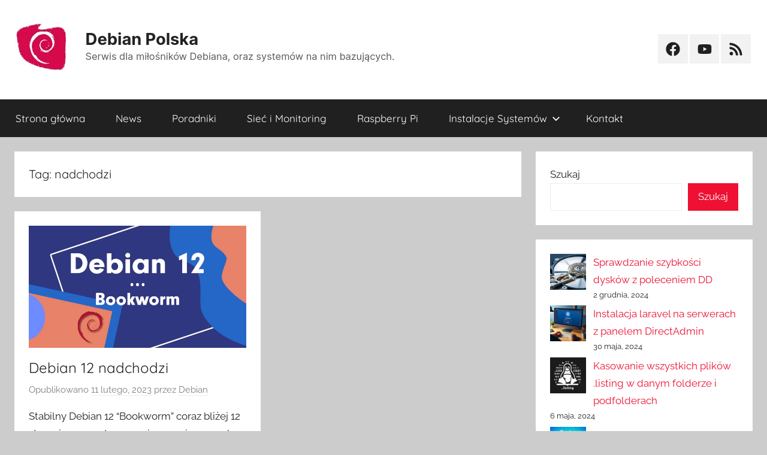

--- FILE ---
content_type: text/html; charset=UTF-8
request_url: https://debianpolska.pl/tag/nadchodzi/
body_size: 16233
content:
<!DOCTYPE html>
<html lang="pl-PL">

<head>
<meta charset="UTF-8">
<meta name="viewport" content="width=device-width, initial-scale=1">
<meta name="description" content="Centrum wiedzy o systemie Ubuntu oraz Debian. Poradniki, newsy oraz video tutoriale na temat Debiana i Ubuntu. Samouczki, porady, wskazówki - wszystko na temat Linuxa.">	
<link rel="profile" href="http://gmpg.org/xfn/11">

<title>nadchodzi &#8211; DebianPolska.pl</title>
<meta name='robots' content='max-image-preview:large' />
	<style>img:is([sizes="auto" i],[sizes^="auto," i]){contain-intrinsic-size:3000px 1500px}</style>
	<link rel="preload" href="https://debianpolska.pl/wp-content/plugins/rate-my-post/public/css/fonts/ratemypost.ttf" type="font/ttf" as="font" crossorigin="anonymous"><link rel="alternate" type="application/rss+xml" title="DebianPolska.pl &raquo; Kanał z wpisami" href="https://debianpolska.pl/feed/" />
<link rel="alternate" type="application/rss+xml" title="DebianPolska.pl &raquo; Kanał z komentarzami" href="https://debianpolska.pl/comments/feed/" />
<link rel="alternate" type="application/rss+xml" title="DebianPolska.pl &raquo; Kanał z wpisami otagowanymi jako nadchodzi" href="https://debianpolska.pl/tag/nadchodzi/feed/" />
<script data-optimized="1" type="text/javascript">window._wpemojiSettings={"baseUrl":"https:\/\/s.w.org\/images\/core\/emoji\/16.0.1\/72x72\/","ext":".png","svgUrl":"https:\/\/s.w.org\/images\/core\/emoji\/16.0.1\/svg\/","svgExt":".svg","source":{"concatemoji":"https:\/\/debianpolska.pl\/wp-includes\/js\/wp-emoji-release.min.js?ver=6.8.3"}};
/*! This file is auto-generated */
!function(s,n){var o,i,e;function c(e){try{var t={supportTests:e,timestamp:(new Date).valueOf()};sessionStorage.setItem(o,JSON.stringify(t))}catch(e){}}function p(e,t,n){e.clearRect(0,0,e.canvas.width,e.canvas.height),e.fillText(t,0,0);var t=new Uint32Array(e.getImageData(0,0,e.canvas.width,e.canvas.height).data),a=(e.clearRect(0,0,e.canvas.width,e.canvas.height),e.fillText(n,0,0),new Uint32Array(e.getImageData(0,0,e.canvas.width,e.canvas.height).data));return t.every(function(e,t){return e===a[t]})}function u(e,t){e.clearRect(0,0,e.canvas.width,e.canvas.height),e.fillText(t,0,0);for(var n=e.getImageData(16,16,1,1),a=0;a<n.data.length;a++)if(0!==n.data[a])return!1;return!0}function f(e,t,n,a){switch(t){case"flag":return n(e,"\ud83c\udff3\ufe0f\u200d\u26a7\ufe0f","\ud83c\udff3\ufe0f\u200b\u26a7\ufe0f")?!1:!n(e,"\ud83c\udde8\ud83c\uddf6","\ud83c\udde8\u200b\ud83c\uddf6")&&!n(e,"\ud83c\udff4\udb40\udc67\udb40\udc62\udb40\udc65\udb40\udc6e\udb40\udc67\udb40\udc7f","\ud83c\udff4\u200b\udb40\udc67\u200b\udb40\udc62\u200b\udb40\udc65\u200b\udb40\udc6e\u200b\udb40\udc67\u200b\udb40\udc7f");case"emoji":return!a(e,"\ud83e\udedf")}return!1}function g(e,t,n,a){var r="undefined"!=typeof WorkerGlobalScope&&self instanceof WorkerGlobalScope?new OffscreenCanvas(300,150):s.createElement("canvas"),o=r.getContext("2d",{willReadFrequently:!0}),i=(o.textBaseline="top",o.font="600 32px Arial",{});return e.forEach(function(e){i[e]=t(o,e,n,a)}),i}function t(e){var t=s.createElement("script");t.src=e,t.defer=!0,s.head.appendChild(t)}"undefined"!=typeof Promise&&(o="wpEmojiSettingsSupports",i=["flag","emoji"],n.supports={everything:!0,everythingExceptFlag:!0},e=new Promise(function(e){s.addEventListener("DOMContentLoaded",e,{once:!0})}),new Promise(function(t){var n=function(){try{var e=JSON.parse(sessionStorage.getItem(o));if("object"==typeof e&&"number"==typeof e.timestamp&&(new Date).valueOf()<e.timestamp+604800&&"object"==typeof e.supportTests)return e.supportTests}catch(e){}return null}();if(!n){if("undefined"!=typeof Worker&&"undefined"!=typeof OffscreenCanvas&&"undefined"!=typeof URL&&URL.createObjectURL&&"undefined"!=typeof Blob)try{var e="postMessage("+g.toString()+"("+[JSON.stringify(i),f.toString(),p.toString(),u.toString()].join(",")+"));",a=new Blob([e],{type:"text/javascript"}),r=new Worker(URL.createObjectURL(a),{name:"wpTestEmojiSupports"});return void(r.onmessage=function(e){c(n=e.data),r.terminate(),t(n)})}catch(e){}c(n=g(i,f,p,u))}t(n)}).then(function(e){for(var t in e)n.supports[t]=e[t],n.supports.everything=n.supports.everything&&n.supports[t],"flag"!==t&&(n.supports.everythingExceptFlag=n.supports.everythingExceptFlag&&n.supports[t]);n.supports.everythingExceptFlag=n.supports.everythingExceptFlag&&!n.supports.flag,n.DOMReady=!1,n.readyCallback=function(){n.DOMReady=!0}}).then(function(){return e}).then(function(){var e;n.supports.everything||(n.readyCallback(),(e=n.source||{}).concatemoji?t(e.concatemoji):e.wpemoji&&e.twemoji&&(t(e.twemoji),t(e.wpemoji)))}))}((window,document),window._wpemojiSettings)</script>
<style id="litespeed-ccss">ul{box-sizing:border-box}.wp-block-search__button{margin-left:10px;word-break:normal}.wp-block-search__inside-wrapper{display:flex;flex:auto;flex-wrap:nowrap;max-width:100%}.wp-block-search__label{width:100%}.wp-block-search__input{-webkit-appearance:initial;appearance:none;border:1px solid #949494;flex-grow:1;margin-left:0;margin-right:0;min-width:3rem;padding:8px;text-decoration:unset!important}.entry-content{counter-reset:footnotes}:root{--wp--preset--font-size--normal:16px;--wp--preset--font-size--huge:42px}.screen-reader-text{border:0;clip:rect(1px,1px,1px,1px);-webkit-clip-path:inset(50%);clip-path:inset(50%);height:1px;margin:-1px;overflow:hidden;padding:0;position:absolute;width:1px;word-wrap:normal!important}body{--wp--preset--color--black:#000;--wp--preset--color--cyan-bluish-gray:#abb8c3;--wp--preset--color--white:#fff;--wp--preset--color--pale-pink:#f78da7;--wp--preset--color--vivid-red:#cf2e2e;--wp--preset--color--luminous-vivid-orange:#ff6900;--wp--preset--color--luminous-vivid-amber:#fcb900;--wp--preset--color--light-green-cyan:#7bdcb5;--wp--preset--color--vivid-green-cyan:#00d084;--wp--preset--color--pale-cyan-blue:#8ed1fc;--wp--preset--color--vivid-cyan-blue:#0693e3;--wp--preset--color--vivid-purple:#9b51e0;--wp--preset--color--primary:#e13;--wp--preset--color--secondary:#d5001a;--wp--preset--color--tertiary:#b00;--wp--preset--color--accent:#1153ee;--wp--preset--color--highlight:#eedc11;--wp--preset--color--light-gray:#f2f2f2;--wp--preset--color--gray:#666;--wp--preset--color--dark-gray:#202020;--wp--preset--gradient--vivid-cyan-blue-to-vivid-purple:linear-gradient(135deg,rgba(6,147,227,1) 0%,#9b51e0 100%);--wp--preset--gradient--light-green-cyan-to-vivid-green-cyan:linear-gradient(135deg,#7adcb4 0%,#00d082 100%);--wp--preset--gradient--luminous-vivid-amber-to-luminous-vivid-orange:linear-gradient(135deg,rgba(252,185,0,1) 0%,rgba(255,105,0,1) 100%);--wp--preset--gradient--luminous-vivid-orange-to-vivid-red:linear-gradient(135deg,rgba(255,105,0,1) 0%,#cf2e2e 100%);--wp--preset--gradient--very-light-gray-to-cyan-bluish-gray:linear-gradient(135deg,#eee 0%,#a9b8c3 100%);--wp--preset--gradient--cool-to-warm-spectrum:linear-gradient(135deg,#4aeadc 0%,#9778d1 20%,#cf2aba 40%,#ee2c82 60%,#fb6962 80%,#fef84c 100%);--wp--preset--gradient--blush-light-purple:linear-gradient(135deg,#ffceec 0%,#9896f0 100%);--wp--preset--gradient--blush-bordeaux:linear-gradient(135deg,#fecda5 0%,#fe2d2d 50%,#6b003e 100%);--wp--preset--gradient--luminous-dusk:linear-gradient(135deg,#ffcb70 0%,#c751c0 50%,#4158d0 100%);--wp--preset--gradient--pale-ocean:linear-gradient(135deg,#fff5cb 0%,#b6e3d4 50%,#33a7b5 100%);--wp--preset--gradient--electric-grass:linear-gradient(135deg,#caf880 0%,#71ce7e 100%);--wp--preset--gradient--midnight:linear-gradient(135deg,#020381 0%,#2874fc 100%);--wp--preset--font-size--small:13px;--wp--preset--font-size--medium:20px;--wp--preset--font-size--large:36px;--wp--preset--font-size--x-large:42px;--wp--preset--spacing--20:.44rem;--wp--preset--spacing--30:.67rem;--wp--preset--spacing--40:1rem;--wp--preset--spacing--50:1.5rem;--wp--preset--spacing--60:2.25rem;--wp--preset--spacing--70:3.38rem;--wp--preset--spacing--80:5.06rem;--wp--preset--shadow--natural:6px 6px 9px rgba(0,0,0,.2);--wp--preset--shadow--deep:12px 12px 50px rgba(0,0,0,.4);--wp--preset--shadow--sharp:6px 6px 0px rgba(0,0,0,.2);--wp--preset--shadow--outlined:6px 6px 0px -3px rgba(255,255,255,1),6px 6px rgba(0,0,0,1);--wp--preset--shadow--crisp:6px 6px 0px rgba(0,0,0,1)}:root{--primary-color:#e13;--secondary-color:#d5001a;--tertiary-color:#b00;--accent-color:#1153ee;--highlight-color:#eedc11;--light-gray-color:#f2f2f2;--gray-color:#666;--dark-gray-color:#202020;--text-color:#202020;--medium-text-color:#707070;--light-text-color:rgba(0,0,0,.5);--dark-border-color:#202020;--medium-border-color:rgba(0,0,0,.15);--light-border-color:rgba(0,0,0,.075);--page-background-color:#fff;--page-border-color:rgba(0,0,0,.05);--link-color:#e13;--button-color:#e13;--button-text-color:#fff;--button-hover-color:#d5001a;--button-hover-text-color:#fff;--navi-color:#202020;--navi-text-color:#fff;--navi-hover-text-color:rgba(255,255,255,.5);--navi-border-color:rgba(255,255,255,.05);--submenu-color:#e13;--submenu-text-color:#fff;--submenu-hover-text-color:rgba(255,255,255,.5);--submenu-border-color:rgba(255,255,255,.075);--title-color:#202020;--widget-title-color:#202020;--footer-color:#202020;--footer-text-color:#fff;--footer-hover-text-color:rgba(255,255,255,.5);--footer-border-color:rgba(255,255,255,.035);--text-font:raleway,arial,helvetica,sans-serif;--title-font:quicksand,tahoma,arial,sans-serif;--navi-font:quicksand,tahoma,arial,sans-serif;--widget-title-font:quicksand,tahoma,arial,sans-serif;--title-font-weight:400;--navi-font-weight:400;--widget-title-font-weight:400;--title-text-transform:none;--navi-text-transform:none;--widget-title-text-transform:none;--text-line-height:1.75;--title-line-height:1.4;--tz-column-gap:1.5rem}html{font-family:sans-serif;-webkit-text-size-adjust:100%;-ms-text-size-adjust:100%}body{margin:0}article,header,main,nav,section{display:block}a{background-color:transparent}h1{margin:.67em 0;font-size:2em}img{border:0}svg:not(:root){overflow:hidden}button,input{margin:0;color:inherit;font:inherit}button{overflow:visible}button{text-transform:none}button{appearance:button}button::-moz-focus-inner,input::-moz-focus-inner{padding:0;border:0}input{line-height:normal}input[type=search]{box-sizing:content-box;appearance:textfield}input[type=search]::-webkit-search-cancel-button,input[type=search]::-webkit-search-decoration{appearance:none}body,button,input{color:#202020;color:var(--text-color);font-size:15px;font-size:.9375rem;font-family:Raleway,Arial,Helvetica,sans-serif;font-family:var(--text-font);line-height:1.75;line-height:var(--text-line-height)}h1,h2{clear:both;margin:1em 0 .75em;line-height:1.4;line-height:var(--title-line-height)}h1{font-size:32px;font-size:2rem}h2{font-size:26px;font-size:1.625rem}p{margin-top:1em;margin-bottom:1.25em}html{box-sizing:border-box}*,*:before,*:after{box-sizing:inherit}body{background:#ccc}ul{margin:1.5em 0;padding:0 0 0 1.25em}ul{list-style:disc}li>ul{margin-bottom:0;margin-left:1.5em}img{max-width:100%;height:auto}a,a:link,a:visited{color:#e13;color:var(--link-color);text-decoration:underline}button{margin:0;padding:.5em 1em;border:none;color:#fff;color:var(--button-text-color);background-color:#e13;background-color:var(--button-color);text-decoration:none;font-weight:400;font-size:15px;font-size:.9375rem}input[type=search]{padding:.3em .6em;max-width:100%;border:1px solid;border-color:rgba(0,0,0,.075);border-color:var(--light-border-color);background:0 0;color:#707070;color:var(--medium-text-color)}.screen-reader-text{position:absolute!important;overflow:hidden;clip:rect(1px,1px,1px,1px);width:1px;height:1px}.clearfix:before,.clearfix:after{display:table;content:""}.clearfix:after{clear:both}.site{box-sizing:border-box;margin:0;padding:0;width:100%}.container{margin-left:auto;margin-right:auto;padding-left:0;padding-right:0;max-width:1440px}.site-header{background:#fff}.header-main{display:block;text-align:center;padding-top:1.25rem;padding-bottom:1.5rem}.site-branding{margin:0;padding:0;max-width:100%}.site-branding a:link,.site-branding a:visited{padding:0;border:none;text-decoration:none}.site-title{display:block;margin:0;padding:0;color:#202020;color:var(--title-color);text-decoration:none;font-size:32px;font-size:2rem;font-family:Quicksand,Tahoma,Arial,sans-serif;font-family:var(--title-font);font-weight:400;font-weight:var(--title-font-weight);text-transform:none;text-transform:var(--title-text-transform);line-height:1.4;line-height:var(--title-line-height)}.site-title a:link,.site-title a:visited{color:#202020;color:var(--title-color)}.site-branding .custom-logo{margin:0 0 .5em;padding:0;max-width:100%;height:auto;border:none;vertical-align:top}.site-description{margin:0;font-size:14px;font-size:.875rem}.header-social-menu{margin-top:1rem}.primary-navigation-wrap{background-color:#202020;background-color:var(--navi-color)}.primary-navigation{position:relative;width:100%}.main-navigation ul{margin:0;padding:0;list-style:none;color:#fff;color:var(--navi-text-color);font-size:17px;font-size:1.0625rem;font-family:Quicksand,Tahoma,Arial,sans-serif;font-family:var(--navi-font);font-weight:400;font-weight:var(--navi-font-weight);text-transform:none;text-transform:var(--navi-text-transform)}.main-navigation ul,.main-navigation .menu-item-has-children>a>.icon,.main-navigation ul a>.icon{display:none}.main-navigation ul li{position:relative;margin:0}.main-navigation ul a{display:block;margin:0;padding:1em 1.5em;border-top:1px solid rgba(255,255,255,.05);border-top:1px solid var(--navi-border-color);text-decoration:none}.main-navigation ul a,.main-navigation ul a:link,.main-navigation ul a:visited{color:#fff;color:var(--navi-text-color);text-decoration:none}.main-navigation ul ul{font-size:15px;font-size:.9375rem}.main-navigation ul ul a{padding-left:3em}.primary-menu-toggle{display:flex;margin:0;padding:1em 1.5em;border:none;background:0 0;color:#fff;color:var(--navi-text-color);text-decoration:none;font-size:17px;font-size:1.0625rem;font-family:Quicksand,Tahoma,Arial,sans-serif;font-family:var(--navi-font);font-weight:400;font-weight:var(--navi-font-weight);text-transform:none;text-transform:var(--navi-text-transform);align-items:center}.primary-menu-toggle .menu-toggle-text{margin-left:.75em}.primary-menu-toggle .icon{margin:0;width:24px;height:24px;vertical-align:top;fill:#fff;fill:var(--navi-text-color)}.primary-menu-toggle[aria-expanded=false] .icon-close{display:none}.donovan-social-menu .social-icons-menu{display:-webkit-box;display:-ms-flexbox;display:flex;-ms-flex-flow:row wrap;flex-flow:row wrap;margin:0;padding:0;border:none;list-style:none;-webkit-box-orient:horizontal;-webkit-box-direction:normal;justify-content:center}.donovan-social-menu .social-icons-menu li{margin:0;padding:0;border:none;list-style:none}.donovan-social-menu .social-icons-menu li a{display:block;margin:0 3px 3px 0;padding:.6rem .8rem .65rem;background:rgba(0,0,0,.05)}.donovan-social-menu .social-icons-menu li a .icon{margin:0;width:24px;height:24px;vertical-align:middle;fill:#202020}.post-wrapper>article,.type-post{margin:0;padding:1.5rem;max-width:100%;box-sizing:border-box;background-color:#fff;background-color:var(--page-background-color);border-bottom:1px solid;border-color:rgba(0,0,0,.05);border-color:var(--page-border-color);min-width:0;word-wrap:break-word}.entry-title{margin-top:0;margin-bottom:.2em;padding:0;color:#202020;color:var(--title-color);font-size:20px;font-size:1.25rem;font-family:Quicksand,Tahoma,Arial,sans-serif;font-family:var(--title-font);font-weight:400;font-weight:var(--title-font-weight);text-transform:none;text-transform:var(--title-text-transform);line-height:1.4;line-height:var(--title-line-height)}.entry-title a:link,.entry-title a:visited{color:#202020;color:var(--title-color);text-decoration:none}.wp-post-image{margin:0 0 1em;vertical-align:top}.entry-content{margin-top:1em}.entry-content>*:first-child{margin-top:0}.entry-meta{color:rgba(0,0,0,.5);color:var(--light-text-color);font-size:15px;font-size:.9375rem}.entry-meta a:link,.entry-meta a:visited{color:rgba(0,0,0,.5);color:var(--light-text-color);text-decoration:none}.entry-meta{margin:.5em 0}.entry-meta a:link,.entry-meta a:visited{border-bottom:1px dotted;border-color:rgba(0,0,0,.15);border-color:var(--medium-border-color)}.entry-meta .updated:not(.published){display:none}.archive-header{margin:0 0 1rem;padding:1.5rem;max-width:100%;word-wrap:break-word;background-color:#fff;background-color:var(--page-background-color)}.archive-title{margin:0;padding:0;color:#202020;color:var(--widget-title-color);font-size:18px;font-size:1.125rem;font-family:Quicksand,Tahoma,Arial,sans-serif;font-family:var(--widget-title-font);font-weight:400;font-weight:var(--widget-title-font-weight);text-transform:none;text-transform:var(--widget-title-text-transform);line-height:1.4;line-height:var(--title-line-height)}.wp-block-search .wp-block-search__label{width:auto}.widget{margin:0;padding:1.5rem;max-width:100%;word-wrap:break-word;background-color:#fff;background-color:var(--page-background-color);border-bottom:1px solid;border-color:rgba(0,0,0,.05);border-color:var(--page-border-color)}.widget a:link,.widget a:visited{text-decoration:none}.widget ul{margin:0;padding:0;list-style:none}.widget ul li{padding:.2em 0}img{max-width:100%}:root{--tz-column-gap:1.5rem}@media only screen and (min-width:20em){body,button,input{font-size:16px;font-size:1rem}.site-title{font-size:36px;font-size:2.25rem}.entry-title{font-size:22px;font-size:1.375rem}}@media only screen and (min-width:30em){.entry-title{font-size:24px;font-size:1.5rem}}@media only screen and (min-width:35em){.entry-title{font-size:26px;font-size:1.625rem}}@media only screen and (min-width:40em){body,button,input{font-size:17px;font-size:1.0625rem}.site-title{font-size:40px;font-size:2.5rem}.site-description{font-size:15px;font-size:.9375rem}.entry-title{font-size:28px;font-size:1.75rem}.entry-meta{font-size:15px;font-size:.9375rem}.archive-title{font-size:20px;font-size:1.25rem}.blog-grid-layout .content-archive .post-wrapper .type-post .entry-title{font-size:20px;font-size:1.25rem}}@media only screen and (min-width:50em){.entry-title{font-size:32px;font-size:2rem}.blog-grid-layout .content-archive .post-wrapper .type-post .entry-title{font-size:24px;font-size:1.5rem}}@media only screen and (min-width:55em){.entry-title{font-size:28px;font-size:1.75rem}.blog-grid-layout .content-archive .post-wrapper .type-post .entry-title{font-size:20px;font-size:1.25rem}}@media only screen and (min-width:70em){.entry-title{font-size:32px;font-size:2rem}.blog-grid-layout .content-archive .post-wrapper .type-post .entry-title{font-size:24px;font-size:1.5rem}}@media only screen and (min-width:90em){.entry-title{font-size:36px;font-size:2.25rem}.entry-content{font-size:18px;font-size:1.125rem}.blog-grid-layout .content-archive .post-wrapper .type-post .entry-content{font-size:17px;font-size:1.0625rem}}@media only screen and (min-width:25em){.container{padding-left:1rem;padding-right:1rem}.primary-navigation-container{padding:0}.site-header,.widget,.post-wrapper>article,.type-post{margin-bottom:1rem;border-bottom:none}}@media only screen and (min-width:40em){.container{padding-left:1.5rem;padding-right:1.5rem}.primary-navigation-container{padding:0}.site-header,.widget,.archive-header,.post-wrapper>article,.type-post{margin-bottom:1.5rem}.blog-grid-layout .content-archive .post-wrapper{display:grid;grid-template-columns:1fr 1fr;grid-template-rows:auto;grid-gap:1.5rem;margin:0 0 1.5rem}.blog-grid-layout .content-archive .post-wrapper .type-post{margin:0}}@media only screen and (min-width:40em) and (-ms-high-contrast:none),(-ms-high-contrast:active){.blog-grid-layout .content-archive .post-wrapper{display:flex;flex-flow:row wrap;margin:0 -3% 0 0}.blog-grid-layout .content-archive .post-wrapper .type-post{margin-bottom:1.5rem;margin-right:3%;width:47%}}@media only screen and (min-width:55em){@supports (display:grid){.site-content{display:grid;grid-template-columns:7fr 3fr;grid-column-gap:1.5rem}.content-area{box-sizing:border-box;grid-row-start:2;grid-column-start:1;min-width:0}.sidebar{grid-row-start:2;grid-column-start:2;box-sizing:border-box;margin:0;padding:0;border:none;min-width:0}}.header-main{position:relative;display:-webkit-box;display:-ms-flexbox;display:flex;text-align:left}.header-social-menu{display:flex;margin-top:0;margin-left:auto;align-items:center}}@media only screen and (min-width:55em) and (-ms-high-contrast:none),(-ms-high-contrast:active){.site-content{display:flex}.content-area{width:70%;box-sizing:border-box;padding-right:.75rem}.sidebar{width:30%;box-sizing:border-box;padding-left:.75rem}}@media only screen and (min-width:75em){.header-main{padding-top:2em;padding-bottom:2em}}@media only screen and (min-width:55em){.primary-menu-toggle{display:none}.main-navigation ul,.main-navigation ul ul{display:block}.primary-navigation{display:flex;margin-left:auto;width:auto;align-items:center}#masthead .main-navigation>ul.menu{display:-webkit-box;display:-ms-flexbox;display:flex;-ms-flex-flow:row wrap;flex-flow:row wrap;margin:0;border-bottom:none}.main-navigation>ul>li>a{border:none}.main-navigation ul ul{position:absolute;left:-999em;top:100%;z-index:99999;background-color:#e13;background-color:var(--submenu-color)}.main-navigation ul ul a{border-top:1px solid rgba(255,255,255,.075);border-top:1px solid var(--submenu-border-color)}.main-navigation ul ul a:link,.main-navigation ul ul a:visited{color:#fff;color:var(--submenu-text-color)}.main-navigation ul ul li a{width:16rem}.main-navigation ul ul li a{padding:1em}.main-navigation .menu-item-has-children>a>.icon{position:relative;display:inline-block;left:.5rem;top:.1rem;width:14px;height:14px;fill:#fff;fill:var(--submenu-text-color)}}.site-title,.site-description{position:absolute;clip:rect(1px,1px,1px,1px);width:1px;height:1px;overflow:hidden}.srpw-block ul{list-style:none;margin-left:0;padding-left:0}.srpw-block li{list-style-type:none;padding:10px 0}.widget .srpw-block li.srpw-li:before{display:none;content:""}.srpw-block li:first-child{padding-top:0}.srpw-block a{text-decoration:none}.srpw-block a.srpw-title{overflow:hidden}.srpw-meta{display:block;font-size:13px;overflow:hidden}.srpw-time{display:inline-block}.srpw-alignleft{display:inline;float:left;margin-right:12px}.srpw-clearfix:before,.srpw-clearfix:after{content:"";display:table!important}.srpw-clearfix:after{clear:both}.srpw-clearfix{zoom:1}.srpw-img{width:60px;height:60px}</style><script>!function(a){"use strict";var b=function(b,c,d){function e(a){return h.body?a():void setTimeout(function(){e(a)})}function f(){i.addEventListener&&i.removeEventListener("load",f),i.media=d||"all"}var g,h=a.document,i=h.createElement("link");if(c)g=c;else{var j=(h.body||h.getElementsByTagName("head")[0]).childNodes;g=j[j.length-1]}var k=h.styleSheets;i.rel="stylesheet",i.href=b,i.media="only x",e(function(){g.parentNode.insertBefore(i,c?g:g.nextSibling)});var l=function(a){for(var b=i.href,c=k.length;c--;)if(k[c].href===b)return a();setTimeout(function(){l(a)})};return i.addEventListener&&i.addEventListener("load",f),i.onloadcssdefined=l,l(f),i};"undefined"!=typeof exports?exports.loadCSS=b:a.loadCSS=b}("undefined"!=typeof global?global:this);!function(a){if(a.loadCSS){var b=loadCSS.relpreload={};if(b.support=function(){try{return a.document.createElement("link").relList.supports("preload")}catch(b){return!1}},b.poly=function(){for(var b=a.document.getElementsByTagName("link"),c=0;c<b.length;c++){var d=b[c];"preload"===d.rel&&"style"===d.getAttribute("as")&&(a.loadCSS(d.href,d,d.getAttribute("media")),d.rel=null)}},!b.support()){b.poly();var c=a.setInterval(b.poly,300);a.addEventListener&&a.addEventListener("load",function(){b.poly(),a.clearInterval(c)}),a.attachEvent&&a.attachEvent("onload",function(){a.clearInterval(c)})}}}(this);</script>
<link data-optimized="1" data-asynced="1" as="style" onload="this.onload=null;this.rel='stylesheet'"  rel='preload' id='donovan-theme-fonts-css' href='https://debianpolska.pl/wp-content/litespeed/css/bf196e8d5374d73914c81ac84f583926.css?ver=b3c31' type='text/css' media='all' /><noscript><link data-optimized="1" rel='stylesheet' href='https://debianpolska.pl/wp-content/litespeed/css/bf196e8d5374d73914c81ac84f583926.css?ver=b3c31' type='text/css' media='all' /></noscript>
<style id='wp-emoji-styles-inline-css' type='text/css'>img.wp-smiley,img.emoji{display:inline!important;border:none!important;box-shadow:none!important;height:1em!important;width:1em!important;margin:0 0.07em!important;vertical-align:-0.1em!important;background:none!important;padding:0!important}</style>
<link data-optimized="1" data-asynced="1" as="style" onload="this.onload=null;this.rel='stylesheet'"  rel='preload' id='wp-block-library-css' href='https://debianpolska.pl/wp-content/litespeed/css/0e358c037ef6989227f972c004846dfa.css?ver=80264' type='text/css' media='all' /><noscript><link data-optimized="1" rel='stylesheet' href='https://debianpolska.pl/wp-content/litespeed/css/0e358c037ef6989227f972c004846dfa.css?ver=80264' type='text/css' media='all' /></noscript>
<style id='classic-theme-styles-inline-css' type='text/css'>
/*! This file is auto-generated */
.wp-block-button__link{color:#fff;background-color:#32373c;border-radius:9999px;box-shadow:none;text-decoration:none;padding:calc(.667em + 2px) calc(1.333em + 2px);font-size:1.125em}.wp-block-file__button{background:#32373c;color:#fff;text-decoration:none}</style>
<link data-optimized="1" data-asynced="1" as="style" onload="this.onload=null;this.rel='stylesheet'"  rel='preload' id='rate-my-post-css' href='https://debianpolska.pl/wp-content/litespeed/css/49a1f7abb5aa4e5c80a07afb6ca61db9.css?ver=e3c0d' type='text/css' media='all' /><noscript><link data-optimized="1" rel='stylesheet' href='https://debianpolska.pl/wp-content/litespeed/css/49a1f7abb5aa4e5c80a07afb6ca61db9.css?ver=e3c0d' type='text/css' media='all' /></noscript>
<style id='global-styles-inline-css' type='text/css'>:root{--wp--preset--aspect-ratio--square:1;--wp--preset--aspect-ratio--4-3:4/3;--wp--preset--aspect-ratio--3-4:3/4;--wp--preset--aspect-ratio--3-2:3/2;--wp--preset--aspect-ratio--2-3:2/3;--wp--preset--aspect-ratio--16-9:16/9;--wp--preset--aspect-ratio--9-16:9/16;--wp--preset--color--black:#000000;--wp--preset--color--cyan-bluish-gray:#abb8c3;--wp--preset--color--white:#ffffff;--wp--preset--color--pale-pink:#f78da7;--wp--preset--color--vivid-red:#cf2e2e;--wp--preset--color--luminous-vivid-orange:#ff6900;--wp--preset--color--luminous-vivid-amber:#fcb900;--wp--preset--color--light-green-cyan:#7bdcb5;--wp--preset--color--vivid-green-cyan:#00d084;--wp--preset--color--pale-cyan-blue:#8ed1fc;--wp--preset--color--vivid-cyan-blue:#0693e3;--wp--preset--color--vivid-purple:#9b51e0;--wp--preset--color--primary:#ee1133;--wp--preset--color--secondary:#d5001a;--wp--preset--color--tertiary:#bb0000;--wp--preset--color--accent:#1153ee;--wp--preset--color--highlight:#eedc11;--wp--preset--color--light-gray:#f2f2f2;--wp--preset--color--gray:#666666;--wp--preset--color--dark-gray:#202020;--wp--preset--gradient--vivid-cyan-blue-to-vivid-purple:linear-gradient(135deg,rgba(6,147,227,1) 0%,rgb(155,81,224) 100%);--wp--preset--gradient--light-green-cyan-to-vivid-green-cyan:linear-gradient(135deg,rgb(122,220,180) 0%,rgb(0,208,130) 100%);--wp--preset--gradient--luminous-vivid-amber-to-luminous-vivid-orange:linear-gradient(135deg,rgba(252,185,0,1) 0%,rgba(255,105,0,1) 100%);--wp--preset--gradient--luminous-vivid-orange-to-vivid-red:linear-gradient(135deg,rgba(255,105,0,1) 0%,rgb(207,46,46) 100%);--wp--preset--gradient--very-light-gray-to-cyan-bluish-gray:linear-gradient(135deg,rgb(238,238,238) 0%,rgb(169,184,195) 100%);--wp--preset--gradient--cool-to-warm-spectrum:linear-gradient(135deg,rgb(74,234,220) 0%,rgb(151,120,209) 20%,rgb(207,42,186) 40%,rgb(238,44,130) 60%,rgb(251,105,98) 80%,rgb(254,248,76) 100%);--wp--preset--gradient--blush-light-purple:linear-gradient(135deg,rgb(255,206,236) 0%,rgb(152,150,240) 100%);--wp--preset--gradient--blush-bordeaux:linear-gradient(135deg,rgb(254,205,165) 0%,rgb(254,45,45) 50%,rgb(107,0,62) 100%);--wp--preset--gradient--luminous-dusk:linear-gradient(135deg,rgb(255,203,112) 0%,rgb(199,81,192) 50%,rgb(65,88,208) 100%);--wp--preset--gradient--pale-ocean:linear-gradient(135deg,rgb(255,245,203) 0%,rgb(182,227,212) 50%,rgb(51,167,181) 100%);--wp--preset--gradient--electric-grass:linear-gradient(135deg,rgb(202,248,128) 0%,rgb(113,206,126) 100%);--wp--preset--gradient--midnight:linear-gradient(135deg,rgb(2,3,129) 0%,rgb(40,116,252) 100%);--wp--preset--font-size--small:13px;--wp--preset--font-size--medium:20px;--wp--preset--font-size--large:36px;--wp--preset--font-size--x-large:42px;--wp--preset--spacing--20:0.44rem;--wp--preset--spacing--30:0.67rem;--wp--preset--spacing--40:1rem;--wp--preset--spacing--50:1.5rem;--wp--preset--spacing--60:2.25rem;--wp--preset--spacing--70:3.38rem;--wp--preset--spacing--80:5.06rem;--wp--preset--shadow--natural:6px 6px 9px rgba(0, 0, 0, 0.2);--wp--preset--shadow--deep:12px 12px 50px rgba(0, 0, 0, 0.4);--wp--preset--shadow--sharp:6px 6px 0px rgba(0, 0, 0, 0.2);--wp--preset--shadow--outlined:6px 6px 0px -3px rgba(255, 255, 255, 1), 6px 6px rgba(0, 0, 0, 1);--wp--preset--shadow--crisp:6px 6px 0px rgba(0, 0, 0, 1)}:where(.is-layout-flex){gap:.5em}:where(.is-layout-grid){gap:.5em}body .is-layout-flex{display:flex}.is-layout-flex{flex-wrap:wrap;align-items:center}.is-layout-flex>:is(*,div){margin:0}body .is-layout-grid{display:grid}.is-layout-grid>:is(*,div){margin:0}:where(.wp-block-columns.is-layout-flex){gap:2em}:where(.wp-block-columns.is-layout-grid){gap:2em}:where(.wp-block-post-template.is-layout-flex){gap:1.25em}:where(.wp-block-post-template.is-layout-grid){gap:1.25em}.has-black-color{color:var(--wp--preset--color--black)!important}.has-cyan-bluish-gray-color{color:var(--wp--preset--color--cyan-bluish-gray)!important}.has-white-color{color:var(--wp--preset--color--white)!important}.has-pale-pink-color{color:var(--wp--preset--color--pale-pink)!important}.has-vivid-red-color{color:var(--wp--preset--color--vivid-red)!important}.has-luminous-vivid-orange-color{color:var(--wp--preset--color--luminous-vivid-orange)!important}.has-luminous-vivid-amber-color{color:var(--wp--preset--color--luminous-vivid-amber)!important}.has-light-green-cyan-color{color:var(--wp--preset--color--light-green-cyan)!important}.has-vivid-green-cyan-color{color:var(--wp--preset--color--vivid-green-cyan)!important}.has-pale-cyan-blue-color{color:var(--wp--preset--color--pale-cyan-blue)!important}.has-vivid-cyan-blue-color{color:var(--wp--preset--color--vivid-cyan-blue)!important}.has-vivid-purple-color{color:var(--wp--preset--color--vivid-purple)!important}.has-black-background-color{background-color:var(--wp--preset--color--black)!important}.has-cyan-bluish-gray-background-color{background-color:var(--wp--preset--color--cyan-bluish-gray)!important}.has-white-background-color{background-color:var(--wp--preset--color--white)!important}.has-pale-pink-background-color{background-color:var(--wp--preset--color--pale-pink)!important}.has-vivid-red-background-color{background-color:var(--wp--preset--color--vivid-red)!important}.has-luminous-vivid-orange-background-color{background-color:var(--wp--preset--color--luminous-vivid-orange)!important}.has-luminous-vivid-amber-background-color{background-color:var(--wp--preset--color--luminous-vivid-amber)!important}.has-light-green-cyan-background-color{background-color:var(--wp--preset--color--light-green-cyan)!important}.has-vivid-green-cyan-background-color{background-color:var(--wp--preset--color--vivid-green-cyan)!important}.has-pale-cyan-blue-background-color{background-color:var(--wp--preset--color--pale-cyan-blue)!important}.has-vivid-cyan-blue-background-color{background-color:var(--wp--preset--color--vivid-cyan-blue)!important}.has-vivid-purple-background-color{background-color:var(--wp--preset--color--vivid-purple)!important}.has-black-border-color{border-color:var(--wp--preset--color--black)!important}.has-cyan-bluish-gray-border-color{border-color:var(--wp--preset--color--cyan-bluish-gray)!important}.has-white-border-color{border-color:var(--wp--preset--color--white)!important}.has-pale-pink-border-color{border-color:var(--wp--preset--color--pale-pink)!important}.has-vivid-red-border-color{border-color:var(--wp--preset--color--vivid-red)!important}.has-luminous-vivid-orange-border-color{border-color:var(--wp--preset--color--luminous-vivid-orange)!important}.has-luminous-vivid-amber-border-color{border-color:var(--wp--preset--color--luminous-vivid-amber)!important}.has-light-green-cyan-border-color{border-color:var(--wp--preset--color--light-green-cyan)!important}.has-vivid-green-cyan-border-color{border-color:var(--wp--preset--color--vivid-green-cyan)!important}.has-pale-cyan-blue-border-color{border-color:var(--wp--preset--color--pale-cyan-blue)!important}.has-vivid-cyan-blue-border-color{border-color:var(--wp--preset--color--vivid-cyan-blue)!important}.has-vivid-purple-border-color{border-color:var(--wp--preset--color--vivid-purple)!important}.has-vivid-cyan-blue-to-vivid-purple-gradient-background{background:var(--wp--preset--gradient--vivid-cyan-blue-to-vivid-purple)!important}.has-light-green-cyan-to-vivid-green-cyan-gradient-background{background:var(--wp--preset--gradient--light-green-cyan-to-vivid-green-cyan)!important}.has-luminous-vivid-amber-to-luminous-vivid-orange-gradient-background{background:var(--wp--preset--gradient--luminous-vivid-amber-to-luminous-vivid-orange)!important}.has-luminous-vivid-orange-to-vivid-red-gradient-background{background:var(--wp--preset--gradient--luminous-vivid-orange-to-vivid-red)!important}.has-very-light-gray-to-cyan-bluish-gray-gradient-background{background:var(--wp--preset--gradient--very-light-gray-to-cyan-bluish-gray)!important}.has-cool-to-warm-spectrum-gradient-background{background:var(--wp--preset--gradient--cool-to-warm-spectrum)!important}.has-blush-light-purple-gradient-background{background:var(--wp--preset--gradient--blush-light-purple)!important}.has-blush-bordeaux-gradient-background{background:var(--wp--preset--gradient--blush-bordeaux)!important}.has-luminous-dusk-gradient-background{background:var(--wp--preset--gradient--luminous-dusk)!important}.has-pale-ocean-gradient-background{background:var(--wp--preset--gradient--pale-ocean)!important}.has-electric-grass-gradient-background{background:var(--wp--preset--gradient--electric-grass)!important}.has-midnight-gradient-background{background:var(--wp--preset--gradient--midnight)!important}.has-small-font-size{font-size:var(--wp--preset--font-size--small)!important}.has-medium-font-size{font-size:var(--wp--preset--font-size--medium)!important}.has-large-font-size{font-size:var(--wp--preset--font-size--large)!important}.has-x-large-font-size{font-size:var(--wp--preset--font-size--x-large)!important}:where(.wp-block-post-template.is-layout-flex){gap:1.25em}:where(.wp-block-post-template.is-layout-grid){gap:1.25em}:where(.wp-block-columns.is-layout-flex){gap:2em}:where(.wp-block-columns.is-layout-grid){gap:2em}:root :where(.wp-block-pullquote){font-size:1.5em;line-height:1.6}</style>
<link data-optimized="1" data-asynced="1" as="style" onload="this.onload=null;this.rel='stylesheet'"  rel='preload' id='contact-form-7-css' href='https://debianpolska.pl/wp-content/litespeed/css/8054f7090863b40e7bf9c5a0d868b627.css?ver=01bf4' type='text/css' media='all' /><noscript><link data-optimized="1" rel='stylesheet' href='https://debianpolska.pl/wp-content/litespeed/css/8054f7090863b40e7bf9c5a0d868b627.css?ver=01bf4' type='text/css' media='all' /></noscript>
<link data-optimized="1" data-asynced="1" as="style" onload="this.onload=null;this.rel='stylesheet'"  rel='preload' id='donovan-preload-css' href='https://debianpolska.pl/wp-content/litespeed/css/ea9da507e1fc19dfb6c48ae979c1c672.css?ver=4e4f6' type='text/css' media='all' /><noscript><link data-optimized="1" rel='stylesheet' href='https://debianpolska.pl/wp-content/litespeed/css/ea9da507e1fc19dfb6c48ae979c1c672.css?ver=4e4f6' type='text/css' media='all' /></noscript>
<style id='donovan-stylesheet-inline-css' type='text/css'>.site-title,.site-description{position:absolute;clip:rect(1px,1px,1px,1px);width:1px;height:1px;overflow:hidden}</style>
<link data-optimized="1" data-asynced="1" as="style" onload="this.onload=null;this.rel='stylesheet'"  rel='preload' id='srpw-style-css' href='https://debianpolska.pl/wp-content/litespeed/css/07ec6651d7b7a0daf0efa54299e3002d.css?ver=56312' type='text/css' media='all' /><noscript><link data-optimized="1" rel='stylesheet' href='https://debianpolska.pl/wp-content/litespeed/css/07ec6651d7b7a0daf0efa54299e3002d.css?ver=56312' type='text/css' media='all' /></noscript>
<script data-optimized="1" type="text/javascript" src="https://debianpolska.pl/wp-content/litespeed/js/8d4c96a485394773f73d16cf6b3a19f8.js?ver=9dc6f" id="rpt_front_style-js"></script>
<script type="text/javascript" src="https://debianpolska.pl/wp-includes/js/jquery/jquery.min.js?ver=3.7.1" id="jquery-core-js"></script>
<script data-optimized="1" type="text/javascript" src="https://debianpolska.pl/wp-content/litespeed/js/71ad293f881c0f40aa0c157775b58813.js?ver=68017" id="jquery-migrate-js"></script>
<script data-optimized="1" type="text/javascript" src="https://debianpolska.pl/wp-content/litespeed/js/5d257930677d308030bcbfb5218ae004.js?ver=657a6" id="rpt-lazy-load-js"></script>
<script data-optimized="1" type="text/javascript" src="https://debianpolska.pl/wp-content/litespeed/js/85775bf471da0f55b439c21bf88bb07e.js?ver=d7df4" id="svgxuse-js"></script>
<link rel="https://api.w.org/" href="https://debianpolska.pl/wp-json/" /><link rel="alternate" title="JSON" type="application/json" href="https://debianpolska.pl/wp-json/wp/v2/tags/95" /><link rel="EditURI" type="application/rsd+xml" title="RSD" href="https://debianpolska.pl/xmlrpc.php?rsd" />
<meta name="generator" content="WordPress 6.8.3" />
        <style>#related_posts_thumbnails li{border-right:1px solid #ddd;background-color:#fff}#related_posts_thumbnails li:hover{background-color:#eee}.relpost_content{font-size:12px;color:#333}.relpost-block-single{background-color:#fff;border-right:1px solid #ddd;border-left:1px solid #ddd;margin-right:-1px}.relpost-block-single:hover{background-color:#eee}</style>

        <link rel="alternate" hreflang="pl" href="/tag/nadchodzi/"/><link rel="alternate" hreflang="en" href="/en/tag/nadchodzi/"/><link rel="alternate" hreflang="fr" href="/fr/tag/nadchodzi/"/><link rel="alternate" hreflang="de" href="/de/tag/nadchodzi/"/><link rel="alternate" hreflang="it" href="/it/tag/nadchodzi/"/><link rel="alternate" hreflang="es" href="/es/tag/nadchodzi/"/><link rel="alternate" hreflang="pt" href="/pt/tag/nadchodzi/"/><link rel="alternate" hreflang="uk" href="/uk/tag/nadchodzi/"/><link rel="icon" href="https://debianpolska.pl/wp-content/uploads/2022/01/cropped-Debian_logo-32x32.png" sizes="32x32" />
<link rel="icon" href="https://debianpolska.pl/wp-content/uploads/2022/01/cropped-Debian_logo-192x192.png" sizes="192x192" />
<link rel="apple-touch-icon" href="https://debianpolska.pl/wp-content/uploads/2022/01/cropped-Debian_logo-180x180.png" />
<meta name="msapplication-TileImage" content="https://debianpolska.pl/wp-content/uploads/2022/01/cropped-Debian_logo-270x270.png" />
</head>

<body class="archive tag tag-nadchodzi tag-95 wp-custom-logo wp-embed-responsive wp-theme-donovan blog-grid-layout hfeed">

	<div id="page" class="site">
		<a class="skip-link screen-reader-text" href="#content">Przejdź do treści</a>

		
		
		<header id="masthead" class="site-header clearfix" role="banner">

			<div class="header-main container clearfix">

				<div id="logo" class="site-branding clearfix">

					<a href="https://debianpolska.pl/" class="custom-logo-link" rel="home"><img width="635" height="89" src="https://debianpolska.pl/wp-content/uploads/2022/01/cropped-debianpolska.png.webp" class="custom-logo" alt="DebianPolska.pl" decoding="async" fetchpriority="high" srcset="https://debianpolska.pl/wp-content/uploads/2022/01/cropped-debianpolska.png.webp 635w, https://debianpolska.pl/wp-content/uploads/2022/01/cropped-debianpolska-300x42.png.webp 300w" sizes="(max-width: 635px) 100vw, 635px" /></a>					
			<p class="site-title"><a href="https://debianpolska.pl/" rel="home">DebianPolska.pl</a></p>

							
			<p class="site-description">Serwis dla miłośników Debiana, oraz systemów na nim bazujących.</p>

			
				</div><!-- .site-branding -->

				
	<div id="header-social-icons" class="header-social-menu donovan-social-menu clearfix">

		<ul id="menu-drugorzedne-menu" class="social-icons-menu"><li id="menu-item-21" class="menu-item menu-item-type-custom menu-item-object-custom menu-item-21"><a href="https://www.facebook.com/groups/debianpolska"><span class="screen-reader-text">Facebook</span><svg class="icon icon-facebook" aria-hidden="true" role="img"> <use xlink:href="https://debianpolska.pl/wp-content/themes/donovan/assets/icons/social-icons.svg?ver=20240124#icon-facebook"></use> </svg></a></li>
<li id="menu-item-37" class="menu-item menu-item-type-custom menu-item-object-custom menu-item-37"><a href="https://www.youtube.com/@debianpolska"><span class="screen-reader-text">Youtube</span><svg class="icon icon-youtube" aria-hidden="true" role="img"> <use xlink:href="https://debianpolska.pl/wp-content/themes/donovan/assets/icons/social-icons.svg?ver=20240124#icon-youtube"></use> </svg></a></li>
<li id="menu-item-36" class="menu-item menu-item-type-custom menu-item-object-custom menu-item-36"><a href="https://debianpolska.pl/feed/"><span class="screen-reader-text">RSS</span><svg class="icon icon-rss" aria-hidden="true" role="img"> <use xlink:href="https://debianpolska.pl/wp-content/themes/donovan/assets/icons/social-icons.svg?ver=20240124#icon-rss"></use> </svg></a></li>
</ul>
	</div>


			</div><!-- .header-main -->

			

	<div id="main-navigation-wrap" class="primary-navigation-wrap">

		<div id="main-navigation-container" class="primary-navigation-container container">

			
			<button class="primary-menu-toggle menu-toggle" aria-controls="primary-menu" aria-expanded="false" >
				<svg class="icon icon-menu" aria-hidden="true" role="img"> <use xlink:href="https://debianpolska.pl/wp-content/themes/donovan/assets/icons/genericons-neue.svg#menu"></use> </svg><svg class="icon icon-close" aria-hidden="true" role="img"> <use xlink:href="https://debianpolska.pl/wp-content/themes/donovan/assets/icons/genericons-neue.svg#close"></use> </svg>				<span class="menu-toggle-text">Menu</span>
			</button>

			<div class="primary-navigation">

				<nav id="site-navigation" class="main-navigation" role="navigation"  aria-label="Menu główne">

					<ul id="primary-menu" class="menu"><li id="menu-item-17" class="menu-item menu-item-type-custom menu-item-object-custom menu-item-home menu-item-17"><a href="https://debianpolska.pl/">Strona główna</a></li>
<li id="menu-item-44" class="menu-item menu-item-type-taxonomy menu-item-object-category menu-item-44"><a href="https://debianpolska.pl/category/news/">News</a></li>
<li id="menu-item-395" class="menu-item menu-item-type-taxonomy menu-item-object-category menu-item-395"><a href="https://debianpolska.pl/category/poradniki/">Poradniki</a></li>
<li id="menu-item-396" class="menu-item menu-item-type-taxonomy menu-item-object-category menu-item-396"><a href="https://debianpolska.pl/category/siec-i-monitoring/">Sieć i Monitoring</a></li>
<li id="menu-item-397" class="menu-item menu-item-type-taxonomy menu-item-object-category menu-item-397"><a href="https://debianpolska.pl/category/raspberry-pi/">Raspberry Pi</a></li>
<li id="menu-item-398" class="menu-item menu-item-type-taxonomy menu-item-object-category menu-item-has-children menu-item-398"><a href="https://debianpolska.pl/category/instalacje-systemow/">Instalacje Systemów<svg class="icon icon-expand" aria-hidden="true" role="img"> <use xlink:href="https://debianpolska.pl/wp-content/themes/donovan/assets/icons/genericons-neue.svg#expand"></use> </svg></a>
<ul class="sub-menu">
	<li id="menu-item-412" class="menu-item menu-item-type-post_type menu-item-object-page menu-item-412"><a href="https://debianpolska.pl/pelna-instalacja-debiana-12/">Pełna Instalacja Debiana 12</a></li>
	<li id="menu-item-41" class="menu-item menu-item-type-post_type menu-item-object-page menu-item-41"><a href="https://debianpolska.pl/pelna-instalacja-debiana-11/">Pełna Instalacja Debiana 11</a></li>
</ul>
</li>
<li id="menu-item-20" class="menu-item menu-item-type-post_type menu-item-object-page menu-item-20"><a href="https://debianpolska.pl/kontakt/">Kontakt</a></li>
</ul>				</nav><!-- #site-navigation -->

			</div><!-- .primary-navigation -->

		</div>

	</div>



			
			
		</header><!-- #masthead -->

		
		<div id="content" class="site-content container">

			
	<div id="primary" class="content-archive content-area">
		<main id="main" class="site-main" role="main">

		
			<header class="archive-header">

				<h1 class="archive-title">Tag: <span>nadchodzi</span></h1>				
			</header><!-- .archive-header -->

			<div id="post-wrapper" class="post-wrapper">

			
<article id="post-353" class="post-353 post type-post status-publish format-standard has-post-thumbnail hentry category-news tag-debian tag-nadchodzi tag-news">

	
			<div class="post-image">
				<a class="wp-post-image-link" href="https://debianpolska.pl/debian-12-nadchodzi/" rel="bookmark">
					<img width="1360" height="765" src="https://debianpolska.pl/wp-content/uploads/2023/02/Debian12-Bookworm-1360x765.jpg.webp" class="attachment-post-thumbnail size-post-thumbnail wp-post-image" alt="" decoding="async" srcset="https://debianpolska.pl/wp-content/uploads/2023/02/Debian12-Bookworm-1360x765.jpg.webp 1360w, https://debianpolska.pl/wp-content/uploads/2023/02/Debian12-Bookworm-300x169.jpg.webp 300w, https://debianpolska.pl/wp-content/uploads/2023/02/Debian12-Bookworm-1024x576.jpg.webp 1024w, https://debianpolska.pl/wp-content/uploads/2023/02/Debian12-Bookworm-768x432.jpg.webp 768w, https://debianpolska.pl/wp-content/uploads/2023/02/Debian12-Bookworm-1536x864.jpg.webp 1536w, https://debianpolska.pl/wp-content/uploads/2023/02/Debian12-Bookworm.jpg.webp 1920w" sizes="(max-width: 1360px) 100vw, 1360px" />				</a>
			</div>

			
	<div class="post-content">

		<header class="entry-header">

			<h2 class="entry-title"><a href="https://debianpolska.pl/debian-12-nadchodzi/" rel="bookmark">Debian 12 nadchodzi</a></h2>
			<div class="entry-meta post-details"><span class="posted-on meta-date">Opublikowano <a href="https://debianpolska.pl/debian-12-nadchodzi/" rel="bookmark"><time class="entry-date published" datetime="2023-02-11T17:31:29+01:00">11 lutego, 2023</time><time class="updated" datetime="2023-08-16T10:43:21+01:00">16 sierpnia, 2023</time></a></span><span class="posted-by meta-author"> przez <span class="author vcard"><a class="url fn n" href="https://debianpolska.pl/author/debian/" title="Zobacz wszystkie wpisy, których autorem jest Debian" rel="author">Debian</a></span></span></div>
		</header><!-- .entry-header -->

		<div class="entry-content entry-excerpt clearfix">
			<p>Stabilny Debian 12 “Bookworm” coraz bliżej 12 stycznia zaprzestano przyjmowanie nowych pakietów. Tym samym doszło do pierwszego zamrożenia systemu, aby przygotować</p>
			
			<a href="https://debianpolska.pl/debian-12-nadchodzi/" class="more-link">Czytaj dalej</a>

					</div><!-- .entry-content -->

	</div>

	<footer class="entry-footer post-details">
		<div class="entry-categories"> <svg class="icon icon-category" aria-hidden="true" role="img"> <use xlink:href="https://debianpolska.pl/wp-content/themes/donovan/assets/icons/genericons-neue.svg#category"></use> </svg><a href="https://debianpolska.pl/category/news/" rel="category tag">News</a></div>
			<div class="entry-comments">

				<svg class="icon icon-mail" aria-hidden="true" role="img"> <use xlink:href="https://debianpolska.pl/wp-content/themes/donovan/assets/icons/genericons-neue.svg#mail"></use> </svg><a href="https://debianpolska.pl/debian-12-nadchodzi/#respond">Dodaj komentarz</a>
			</div>

				</footer><!-- .entry-footer -->

</article>

			</div>

			
		</main><!-- #main -->
	</div><!-- #primary -->


	<section id="secondary" class="sidebar widget-area clearfix" role="complementary">

		<section id="block-2" class="widget widget_block widget_search"><form role="search" method="get" action="https://debianpolska.pl/" class="wp-block-search__button-outside wp-block-search__text-button wp-block-search"    ><label class="wp-block-search__label" for="wp-block-search__input-1" >Szukaj</label><div class="wp-block-search__inside-wrapper " ><input class="wp-block-search__input" id="wp-block-search__input-1" placeholder="" value="" type="search" name="s" required /><button aria-label="Szukaj" class="wp-block-search__button wp-element-button" type="submit" >Szukaj</button></div></form></section><section id="srpw_widget-2" class="widget widget_smart_recent_entries smart_recent_posts"><div class="srpw-block srpw-default-style "><style>.srpw-img{width:60px;height:60px}</style><ul class="srpw-ul"><li class="srpw-li srpw-clearfix"><a class="srpw-img srpw-alignleft" href="https://debianpolska.pl/sprawdzanie-szybkosci-dyskow-z-poleceniem-dd/" target="_self"><img width="150" height="150" src="https://debianpolska.pl/wp-content/uploads/2024/12/disk-150x150.jpg" class=" srpw-thumbnail wp-post-image" alt="Sprawdzanie szybkości dysków z poleceniem DD" decoding="async" loading="lazy" /></a><div class="srpw-content"><a class="srpw-title" href="https://debianpolska.pl/sprawdzanie-szybkosci-dyskow-z-poleceniem-dd/" target="_self">Sprawdzanie szybkości dysków z poleceniem DD</a><div class="srpw-meta"><time class="srpw-time published" datetime="2024-12-02T20:32:11+01:00">2 grudnia, 2024</time></div></div></li><li class="srpw-li srpw-clearfix"><a class="srpw-img srpw-alignleft" href="https://debianpolska.pl/instalacja-laravel-na-serwerach-z-panelem-directadmin/" target="_self"><img width="150" height="150" src="https://debianpolska.pl/wp-content/uploads/2024/05/laravel_da-150x150.jpg" class=" srpw-thumbnail wp-post-image" alt="Instalacja laravel na serwerach z panelem DirectAdmin" decoding="async" loading="lazy" srcset="https://debianpolska.pl/wp-content/uploads/2024/05/laravel_da-150x150.jpg 150w, https://debianpolska.pl/wp-content/uploads/2024/05/laravel_da-300x300.jpg 300w, https://debianpolska.pl/wp-content/uploads/2024/05/laravel_da-768x768.jpg 768w, https://debianpolska.pl/wp-content/uploads/2024/05/laravel_da.jpg 1024w" sizes="auto, (max-width: 150px) 100vw, 150px" /></a><div class="srpw-content"><a class="srpw-title" href="https://debianpolska.pl/instalacja-laravel-na-serwerach-z-panelem-directadmin/" target="_self">Instalacja laravel na serwerach z panelem DirectAdmin</a><div class="srpw-meta"><time class="srpw-time published" datetime="2024-05-30T07:33:53+01:00">30 maja, 2024</time></div></div></li><li class="srpw-li srpw-clearfix"><a class="srpw-img srpw-alignleft" href="https://debianpolska.pl/kasowanie-wszystkich-plikow-listing-w-danym-folderze-i-podfolderach/" target="_self"><img width="150" height="150" src="https://debianpolska.pl/wp-content/uploads/2024/05/7e299bb9-3854-4d24-ae1a-1f9d9f5637d3-150x150.jpeg" class=" srpw-thumbnail wp-post-image" alt="Kasowanie wszystkich plików .listing w danym folderze i podfolderach" decoding="async" loading="lazy" srcset="https://debianpolska.pl/wp-content/uploads/2024/05/7e299bb9-3854-4d24-ae1a-1f9d9f5637d3-150x150.jpeg 150w, https://debianpolska.pl/wp-content/uploads/2024/05/7e299bb9-3854-4d24-ae1a-1f9d9f5637d3-300x300.jpeg 300w, https://debianpolska.pl/wp-content/uploads/2024/05/7e299bb9-3854-4d24-ae1a-1f9d9f5637d3-768x768.jpeg 768w, https://debianpolska.pl/wp-content/uploads/2024/05/7e299bb9-3854-4d24-ae1a-1f9d9f5637d3.jpeg 1024w" sizes="auto, (max-width: 150px) 100vw, 150px" /></a><div class="srpw-content"><a class="srpw-title" href="https://debianpolska.pl/kasowanie-wszystkich-plikow-listing-w-danym-folderze-i-podfolderach/" target="_self">Kasowanie wszystkich plików .listing w danym folderze i podfolderach</a><div class="srpw-meta"><time class="srpw-time published" datetime="2024-05-06T11:04:10+01:00">6 maja, 2024</time></div></div></li><li class="srpw-li srpw-clearfix"><a class="srpw-img srpw-alignleft" href="https://debianpolska.pl/sprawdzanie-temperatury-raspberry-pi/" target="_self"><img width="150" height="150" src="https://debianpolska.pl/wp-content/uploads/2024/05/d739446a-bd33-48d4-a5cf-6559933f238c-150x150.jpeg" class=" srpw-thumbnail wp-post-image" alt="Sprawdzanie temperatury raspberry pi" decoding="async" loading="lazy" srcset="https://debianpolska.pl/wp-content/uploads/2024/05/d739446a-bd33-48d4-a5cf-6559933f238c-150x150.jpeg 150w, https://debianpolska.pl/wp-content/uploads/2024/05/d739446a-bd33-48d4-a5cf-6559933f238c-300x300.jpeg 300w, https://debianpolska.pl/wp-content/uploads/2024/05/d739446a-bd33-48d4-a5cf-6559933f238c-768x768.jpeg 768w, https://debianpolska.pl/wp-content/uploads/2024/05/d739446a-bd33-48d4-a5cf-6559933f238c.jpeg 1024w" sizes="auto, (max-width: 150px) 100vw, 150px" /></a><div class="srpw-content"><a class="srpw-title" href="https://debianpolska.pl/sprawdzanie-temperatury-raspberry-pi/" target="_self">Sprawdzanie temperatury raspberry pi</a><div class="srpw-meta"><time class="srpw-time published" datetime="2024-05-05T07:13:11+01:00">5 maja, 2024</time></div></div></li><li class="srpw-li srpw-clearfix"><a class="srpw-img srpw-alignleft" href="https://debianpolska.pl/pelna-instalacja-systemu-debian-12-dla-poczatkujacych/" target="_self"><img width="150" height="150" src="https://debianpolska.pl/wp-content/uploads/2023/12/Debian12_instalacja-150x150.jpg" class=" srpw-thumbnail wp-post-image" alt="Pełna instalacja systemu Debian 12 Dla Początkujących" decoding="async" loading="lazy" /></a><div class="srpw-content"><a class="srpw-title" href="https://debianpolska.pl/pelna-instalacja-systemu-debian-12-dla-poczatkujacych/" target="_self">Pełna instalacja systemu Debian 12 Dla Początkujących</a><div class="srpw-meta"><time class="srpw-time published" datetime="2023-12-21T07:47:49+01:00">21 grudnia, 2023</time></div></div></li></ul></div><!-- Generated by http://wordpress.org/plugins/smart-recent-posts-widget/ --></section><section id="tag_cloud-3" class="widget widget_tag_cloud"><h4 class="widget-title">Tagi</h4><div class="tagcloud"><a href="https://debianpolska.pl/tag/chrome/" class="tag-cloud-link tag-link-80 tag-link-position-1" style="font-size: 8pt;" aria-label="chrome (1 element)">chrome</a>
<a href="https://debianpolska.pl/tag/commander/" class="tag-cloud-link tag-link-74 tag-link-position-2" style="font-size: 8pt;" aria-label="commander (1 element)">commander</a>
<a href="https://debianpolska.pl/tag/czestotliwosci/" class="tag-cloud-link tag-link-102 tag-link-position-3" style="font-size: 8pt;" aria-label="częstotliwości (1 element)">częstotliwości</a>
<a href="https://debianpolska.pl/tag/debian/" class="tag-cloud-link tag-link-9 tag-link-position-4" style="font-size: 20.793103448276pt;" aria-label="debian (22 elementy)">debian</a>
<a href="https://debianpolska.pl/tag/debian-11/" class="tag-cloud-link tag-link-11 tag-link-position-5" style="font-size: 19.586206896552pt;" aria-label="Debian 11 (17 elementów)">Debian 11</a>
<a href="https://debianpolska.pl/tag/debianie/" class="tag-cloud-link tag-link-77 tag-link-position-6" style="font-size: 10.172413793103pt;" aria-label="debianie (2 elementy)">debianie</a>
<a href="https://debianpolska.pl/tag/dla/" class="tag-cloud-link tag-link-12 tag-link-position-7" style="font-size: 12.827586206897pt;" aria-label="dla (4 elementy)">dla</a>
<a href="https://debianpolska.pl/tag/filezilla/" class="tag-cloud-link tag-link-82 tag-link-position-8" style="font-size: 8pt;" aria-label="filezilla (1 element)">filezilla</a>
<a href="https://debianpolska.pl/tag/ftp/" class="tag-cloud-link tag-link-83 tag-link-position-9" style="font-size: 8pt;" aria-label="ftp (1 element)">ftp</a>
<a href="https://debianpolska.pl/tag/google/" class="tag-cloud-link tag-link-79 tag-link-position-10" style="font-size: 8pt;" aria-label="google (1 element)">google</a>
<a href="https://debianpolska.pl/tag/instalacja/" class="tag-cloud-link tag-link-8 tag-link-position-11" style="font-size: 20.310344827586pt;" aria-label="instalacja (20 elementów)">instalacja</a>
<a href="https://debianpolska.pl/tag/java/" class="tag-cloud-link tag-link-94 tag-link-position-12" style="font-size: 8pt;" aria-label="java (1 element)">java</a>
<a href="https://debianpolska.pl/tag/kasowanie/" class="tag-cloud-link tag-link-116 tag-link-position-13" style="font-size: 8pt;" aria-label="kasowanie (1 element)">kasowanie</a>
<a href="https://debianpolska.pl/tag/klienta/" class="tag-cloud-link tag-link-84 tag-link-position-14" style="font-size: 8pt;" aria-label="klienta (1 element)">klienta</a>
<a href="https://debianpolska.pl/tag/laravel/" class="tag-cloud-link tag-link-118 tag-link-position-15" style="font-size: 8pt;" aria-label="laravel (1 element)">laravel</a>
<a href="https://debianpolska.pl/tag/microsoft/" class="tag-cloud-link tag-link-70 tag-link-position-16" style="font-size: 10.172413793103pt;" aria-label="microsoft (2 elementy)">microsoft</a>
<a href="https://debianpolska.pl/tag/midnight/" class="tag-cloud-link tag-link-75 tag-link-position-17" style="font-size: 8pt;" aria-label="midnight (1 element)">midnight</a>
<a href="https://debianpolska.pl/tag/monitoring/" class="tag-cloud-link tag-link-89 tag-link-position-18" style="font-size: 8pt;" aria-label="monitoring (1 element)">monitoring</a>
<a href="https://debianpolska.pl/tag/monitoringu/" class="tag-cloud-link tag-link-88 tag-link-position-19" style="font-size: 8pt;" aria-label="monitoringu (1 element)">monitoringu</a>
<a href="https://debianpolska.pl/tag/nadchodzi/" class="tag-cloud-link tag-link-95 tag-link-position-20" style="font-size: 8pt;" aria-label="nadchodzi (1 element)">nadchodzi</a>
<a href="https://debianpolska.pl/tag/netdata/" class="tag-cloud-link tag-link-86 tag-link-position-21" style="font-size: 8pt;" aria-label="netdata (1 element)">netdata</a>
<a href="https://debianpolska.pl/tag/news/" class="tag-cloud-link tag-link-14 tag-link-position-22" style="font-size: 14.637931034483pt;" aria-label="news (6 elementów)">news</a>
<a href="https://debianpolska.pl/tag/odpowiedz/" class="tag-cloud-link tag-link-91 tag-link-position-23" style="font-size: 8pt;" aria-label="odpowiedź (1 element)">odpowiedź</a>
<a href="https://debianpolska.pl/tag/openjdk/" class="tag-cloud-link tag-link-93 tag-link-position-24" style="font-size: 8pt;" aria-label="openjdk (1 element)">openjdk</a>
<a href="https://debianpolska.pl/tag/openvpn/" class="tag-cloud-link tag-link-78 tag-link-position-25" style="font-size: 8pt;" aria-label="openvpn (1 element)">openvpn</a>
<a href="https://debianpolska.pl/tag/panelem/" class="tag-cloud-link tag-link-119 tag-link-position-26" style="font-size: 8pt;" aria-label="panelem (1 element)">panelem</a>
<a href="https://debianpolska.pl/tag/pelna/" class="tag-cloud-link tag-link-13 tag-link-position-27" style="font-size: 12.827586206897pt;" aria-label="pełna (4 elementy)">pełna</a>
<a href="https://debianpolska.pl/tag/plikow/" class="tag-cloud-link tag-link-47 tag-link-position-28" style="font-size: 11.620689655172pt;" aria-label="plików (3 elementy)">plików</a>
<a href="https://debianpolska.pl/tag/poczatkujacych/" class="tag-cloud-link tag-link-16 tag-link-position-29" style="font-size: 11.620689655172pt;" aria-label="początkujących (3 elementy)">początkujących</a>
<a href="https://debianpolska.pl/tag/poradniki/" class="tag-cloud-link tag-link-7 tag-link-position-30" style="font-size: 22pt;" aria-label="poradniki (28 elementów)">poradniki</a>
<a href="https://debianpolska.pl/tag/przez/" class="tag-cloud-link tag-link-30 tag-link-position-31" style="font-size: 10.172413793103pt;" aria-label="przez (2 elementy)">przez</a>
<a href="https://debianpolska.pl/tag/raspberry/" class="tag-cloud-link tag-link-100 tag-link-position-32" style="font-size: 10.172413793103pt;" aria-label="raspberry (2 elementy)">raspberry</a>
<a href="https://debianpolska.pl/tag/rekursywna/" class="tag-cloud-link tag-link-96 tag-link-position-33" style="font-size: 8pt;" aria-label="rekursywna (1 element)">rekursywna</a>
<a href="https://debianpolska.pl/tag/rosyjska/" class="tag-cloud-link tag-link-92 tag-link-position-34" style="font-size: 8pt;" aria-label="rosyjska (1 element)">rosyjska</a>
<a href="https://debianpolska.pl/tag/serwera/" class="tag-cloud-link tag-link-6 tag-link-position-35" style="font-size: 11.620689655172pt;" aria-label="serwera (3 elementy)">serwera</a>
<a href="https://debianpolska.pl/tag/serwerach/" class="tag-cloud-link tag-link-117 tag-link-position-36" style="font-size: 8pt;" aria-label="serwerach (1 element)">serwerach</a>
<a href="https://debianpolska.pl/tag/siec/" class="tag-cloud-link tag-link-87 tag-link-position-37" style="font-size: 8pt;" aria-label="sieć (1 element)">sieć</a>
<a href="https://debianpolska.pl/tag/sprawdzanie/" class="tag-cloud-link tag-link-101 tag-link-position-38" style="font-size: 11.620689655172pt;" aria-label="sprawdzanie (3 elementy)">sprawdzanie</a>
<a href="https://debianpolska.pl/tag/systemie/" class="tag-cloud-link tag-link-5 tag-link-position-39" style="font-size: 17.775862068966pt;" aria-label="systemie (12 elementów)">systemie</a>
<a href="https://debianpolska.pl/tag/systemu/" class="tag-cloud-link tag-link-15 tag-link-position-40" style="font-size: 12.827586206897pt;" aria-label="systemu (4 elementy)">systemu</a>
<a href="https://debianpolska.pl/tag/teams/" class="tag-cloud-link tag-link-81 tag-link-position-41" style="font-size: 8pt;" aria-label="teams (1 element)">teams</a>
<a href="https://debianpolska.pl/tag/uprawnien/" class="tag-cloud-link tag-link-97 tag-link-position-42" style="font-size: 8pt;" aria-label="uprawnień (1 element)">uprawnień</a>
<a href="https://debianpolska.pl/tag/windowsa/" class="tag-cloud-link tag-link-90 tag-link-position-43" style="font-size: 8pt;" aria-label="windowsa (1 element)">windowsa</a>
<a href="https://debianpolska.pl/tag/wprowadzenie/" class="tag-cloud-link tag-link-76 tag-link-position-44" style="font-size: 8pt;" aria-label="wprowadzenie (1 element)">wprowadzenie</a>
<a href="https://debianpolska.pl/tag/zmiana/" class="tag-cloud-link tag-link-50 tag-link-position-45" style="font-size: 11.620689655172pt;" aria-label="zmiana (3 elementy)">zmiana</a></div>
</section><section id="transposh-3" class="widget widget_transposh"><h4 class="widget-title">Język</h4><span class="no_translate"><select name="lang" onchange="document.location.href=this.options[this.selectedIndex].value;"><option value="/tag/nadchodzi/" selected="selected">Polski</option><option value="/en/tag/nadchodzi/">English</option><option value="/fr/tag/nadchodzi/">Français</option><option value="/de/tag/nadchodzi/">Deutsch</option><option value="/it/tag/nadchodzi/">Italiano</option><option value="/es/tag/nadchodzi/">Español</option><option value="/pt/tag/nadchodzi/">Português</option><option value="/uk/tag/nadchodzi/">Українська</option></select><br/></span><div id="tr_credit0"></div></section>
	</section><!-- #secondary -->


	</div><!-- #content -->

	
	<div id="footer" class="footer-wrap">

		<footer id="colophon" class="site-footer container clearfix" role="contentinfo">

			
			<div id="footer-line" class="site-info">
								DebianPolska.pl Wszelkie prawa zastrzeżone. Strona służy wyłącznie do celów edukacyjnych. Nie udziela się gwarancji ani rekompensaty za utratę danych lub sprzętu.
			</div><!-- .site-info -->

		</footer><!-- #colophon -->

	</div>

</div><!-- #page -->

<script type="speculationrules">
{"prefetch":[{"source":"document","where":{"and":[{"href_matches":"\/*"},{"not":{"href_matches":["\/wp-*.php","\/wp-admin\/*","\/wp-content\/uploads\/*","\/wp-content\/*","\/wp-content\/plugins\/*","\/wp-content\/themes\/donovan\/*","\/*\\?(.+)"]}},{"not":{"selector_matches":"a[rel~=\"nofollow\"]"}},{"not":{"selector_matches":".no-prefetch, .no-prefetch a"}}]},"eagerness":"conservative"}]}
</script>
<script data-optimized="1" type="text/javascript" src="https://debianpolska.pl/wp-content/litespeed/js/c24cb484d3758cad397cbca1cb592cb3.js?ver=aec3f" id="wp-hooks-js"></script>
<script data-optimized="1" type="text/javascript" src="https://debianpolska.pl/wp-content/litespeed/js/dd11fec20162a2f8488ee50682b2c83f.js?ver=eea86" id="wp-i18n-js"></script>
<script data-optimized="1" type="text/javascript" id="wp-i18n-js-after">wp.i18n.setLocaleData({'text direction\u0004ltr':['ltr']})</script>
<script data-optimized="1" type="text/javascript" src="https://debianpolska.pl/wp-content/litespeed/js/c12eb70c813e4ebbcbbeb93ca35e8b82.js?ver=2b2e1" id="swv-js"></script>
<script data-optimized="1" type="text/javascript" id="contact-form-7-js-translations">(function(domain,translations){var localeData=translations.locale_data[domain]||translations.locale_data.messages;localeData[""].domain=domain;wp.i18n.setLocaleData(localeData,domain)})("contact-form-7",{"translation-revision-date":"2025-10-01 13:24:59+0000","generator":"GlotPress\/4.0.1","domain":"messages","locale_data":{"messages":{"":{"domain":"messages","plural-forms":"nplurals=3; plural=(n == 1) ? 0 : ((n % 10 >= 2 && n % 10 <= 4 && (n % 100 < 12 || n % 100 > 14)) ? 1 : 2);","lang":"pl"},"This contact form is placed in the wrong place.":["Ten formularz kontaktowy zosta\u0142 umieszczony w niew\u0142a\u015bciwym miejscu."],"Error:":["B\u0142\u0105d:"]}},"comment":{"reference":"includes\/js\/index.js"}})</script>
<script data-optimized="1" type="text/javascript" id="contact-form-7-js-before">var wpcf7={"api":{"root":"https:\/\/debianpolska.pl\/wp-json\/","namespace":"contact-form-7\/v1"},"cached":1}</script>
<script data-optimized="1" type="text/javascript" src="https://debianpolska.pl/wp-content/litespeed/js/052add056b33246329610a3086d0c3d2.js?ver=c10b3" id="contact-form-7-js"></script>
<script data-optimized="1" type="text/javascript" id="rate-my-post-js-extra">var rmp_frontend={"admin_ajax":"https:\/\/debianpolska.pl\/wp-admin\/admin-ajax.php","postID":"353","noVotes":"Jak dot\u0105d brak g\u0142os\u00f3w! Oce\u0144 ten wpis jako pierwszy.","cookie":"Ju\u017c g\u0142osowa\u0142e\u015b! Ten g\u0142os nie b\u0119dzie liczony!","afterVote":"Dzi\u0119kujemy za ocen\u0119 tego wpisu!","notShowRating":"1","social":"1","feedback":"1","cookieDisable":"1","emptyFeedback":"Please insert your feedback in the box above!","hoverTexts":"1","preventAccidental":"1","grecaptcha":"1","siteKey":"","votingPriv":"1","loggedIn":"","positiveThreshold":"2","ajaxLoad":"1","disableClearCache":"1","nonce":"656deefa75","is_not_votable":"false"}</script>
<script data-optimized="1" type="text/javascript" src="https://debianpolska.pl/wp-content/litespeed/js/53ccc0bc790dce3ca5187e949499ffbc.js?ver=c03fd" id="rate-my-post-js"></script>
<script data-optimized="1" type="text/javascript" id="donovan-navigation-js-extra">var donovanScreenReaderText={"expand":"Rozwi\u0144 menu potomne","collapse":"Zwi\u0144 menu potomne","icon":"<svg class=\"icon icon-expand\" aria-hidden=\"true\" role=\"img\"> <use xlink:href=\"https:\/\/debianpolska.pl\/wp-content\/themes\/donovan\/assets\/icons\/genericons-neue.svg#expand\"><\/use> <\/svg>"}</script>
<script data-optimized="1" type="text/javascript" src="https://debianpolska.pl/wp-content/litespeed/js/8ca290d7c3e459f69839ca0908f3d246.js?ver=d5849" id="donovan-navigation-js"></script>

</body>
</html>


<!-- Page cached by LiteSpeed Cache 7.5.0.1 on 2025-11-28 17:16:17 -->
<!-- QUIC.cloud CCSS loaded ✅ /ccss/a68b57b2f243e461729de1181c4c41a7.css -->